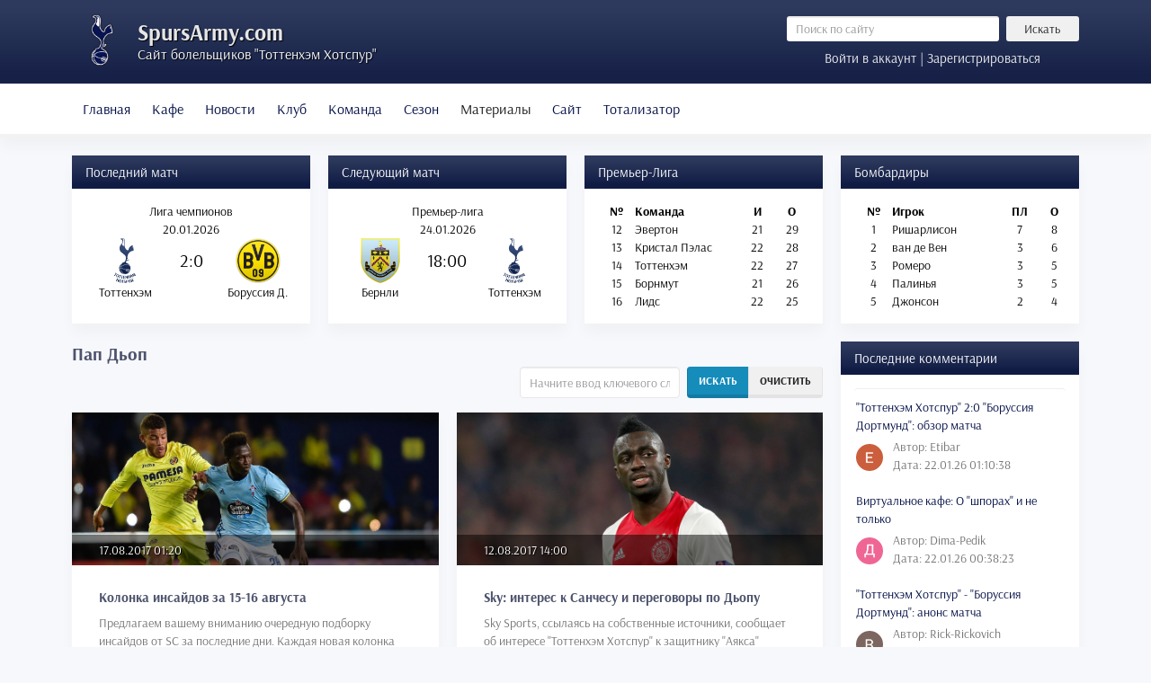

--- FILE ---
content_type: text/html; charset=utf-8
request_url: https://spursarmy.com/tags/pap-dop
body_size: 8852
content:

<!DOCTYPE html>
<html itemscope itemtype="http://schema.org/WebPage" lang="ru">

<head>
<meta http-equiv="X-UA-Compatible" content="IE=edge">
<meta name="viewport" content="width=device-width, initial-scale=1">

<script src="/templates/newtheme/js/jui/popper.min.js"></script>
<base href="https://spursarmy.com/tags/pap-dop" />
	<meta http-equiv="content-type" content="text/html; charset=utf-8" />
	<meta name="keywords" content="предлагаем, вниманию, очередную, подборку, инсайдов" />
	<meta name="robots" content="index, follow, noarchive, noimageindex" />
	<meta name="description" content="Предлагаем вашему вниманию очередную подборку инсайдов от SC за последние дни.  Каждая новая колонка будет появляться в виде отдельного материала, следите за обновлениями." />
	<title>Пап Дьоп - Русскоязычный сайт болельщиков Тоттенхэм Хотспур</title>
	<link href="/tags/pap-dop?format=feed&amp;type=rss" rel="alternate" type="application/rss+xml" title="RSS 2.0" />
	<link href="/tags/pap-dop?format=feed&amp;type=atom" rel="alternate" type="application/atom+xml" title="Atom 1.0" />
	<link href="/templates/newtheme/favicon.ico" rel="shortcut icon" type="image/vnd.microsoft.icon" />
	<link href="/plugins/system/jce/css/content.css?badb4208be409b1335b815dde676300e" rel="stylesheet" type="text/css" />
	<link href="/templates/newtheme/css/bootstrap.min.css?v=2.0.2" rel="stylesheet" type="text/css" />
	<link href="/templates/newtheme/css/style.css?v=2.0.238" rel="stylesheet" type="text/css" />
	<link href="https://spursarmy.com/components/com_comprofiler/plugin/templates/default/fontawesome.css?v=2f413280ad5d0f36" rel="stylesheet" type="text/css" />
	<link href="https://spursarmy.com/components/com_comprofiler/plugin/templates/default/template.css?v=2f413280ad5d0f36" rel="stylesheet" type="text/css" />
	<link href="https://spursarmy.com/components/com_comprofiler/plugin/templates/default/override.css?v=55c6a4804c3f2819" rel="stylesheet" type="text/css" />
	<link href="https://spursarmy.com/media/com_slogin/comslogin.min.css?v=4" rel="stylesheet" type="text/css" />
	<script type="application/json" class="joomla-script-options new">{"csrf.token":"d42d88927645b23b7e93f6d1300dcf41","system.paths":{"root":"","base":""},"system.keepalive":{"interval":840000,"uri":"\/component\/ajax\/?format=json"}}</script>
	<script src="/media/jui/js/jquery.min.js?21a88ab7a51313d02cbd5a3f73486ce3" type="text/javascript"></script>
	<script src="/media/jui/js/jquery-noconflict.js?21a88ab7a51313d02cbd5a3f73486ce3" type="text/javascript"></script>
	<script src="/media/jui/js/jquery-migrate.min.js?21a88ab7a51313d02cbd5a3f73486ce3" type="text/javascript"></script>
	<script src="/templates/newtheme/js/jui/bootstrap.min.js?21a88ab7a51313d02cbd5a3f73486ce3" type="text/javascript"></script>
	<script src="/media/system/js/core.js?21a88ab7a51313d02cbd5a3f73486ce3" type="text/javascript"></script>
	<!--[if lt IE 9]><script src="/media/system/js/polyfill.event.js?21a88ab7a51313d02cbd5a3f73486ce3" type="text/javascript"></script><![endif]-->
	<script src="/media/system/js/keepalive.js?21a88ab7a51313d02cbd5a3f73486ce3" type="text/javascript"></script>
	<script type="text/javascript">

		var resetFilter = function() {
		document.getElementById('filter-search').value = '';
	}

	</script>






	</head>



<body>

<header>
	<div class="container">
		<div class="row no-gutters">
		<div class="col-xl-8 mr-xl-5 col-lg-8 col-md-7 col-sm-12 col-12">
			<span class="logotip"></span>
	<!--<img src="/templates/newtheme/images/logo2.png" class="logotip_ny"> -->
			<div class="logo">
				<a href="/">SpursArmy.com</a>
				<div class="description">Сайт болельщиков "Тоттенхэм Хотспур"</div>
			</div>
		</div>
		<div class="col searchinform">
				<div class="row"><div class="d-none d-md-block col">	<form action="/tags" method="post" class="form-inline" role="search">
		<input name="searchword" maxlength="200" class="mod_search_style form-control form-control-sm col mr-2" type="search" placeholder="Поиск по сайту" /><button class="mod_search_style btn btn-secondary btn-sm col-3" onclick="this.form.searchword.focus();">Искать</button>		<input type="hidden" name="task" value="search" />
		<input type="hidden" name="option" value="com_search" />
		<input type="hidden" name="Itemid" value="127" />
	</form>
</div></div>
				<div class="row">
<a href="#loginModal" data-toggle="modal" data-target="#loginModal" class="col logform">Войти в аккаунт | Зарегистрироваться</a>

<div class="modal fade" id="loginModal" tabindex="-1" role="dialog" aria-labelledby="loginModalTitle" aria-hidden="true">
  <div class="modal-dialog modal-dialog-centered" role="document">
    <div class="modal-content">
      <div class="modal-header">
        <h5 class="modal-title" id="exampleModalLongTitle">Вход в аккаунт</h5>
        <button type="button" class="close" data-dismiss="modal" aria-label="Close">
          <span aria-hidden="true">&times;</span>
        </button>
      </div>
      <div class="modal-body">

	<noindex>
<div class="jlslogin">

    <div class="pretext">
        <p>Через социальные сети:</p>
    </div>
    
<div id="slogin-buttons" class="slogin-buttons slogin-compact">
                        <a  rel="nofollow"  title="ВКонтакте" href="/component/slogin/provider/vkontakte/auth"><span class="vkontakteslogin">&nbsp;</span></a>
                    <a  rel="nofollow"  title="Google" href="/component/slogin/provider/google/auth"><span class="googleslogin">&nbsp;</span></a>
            </div>

<div class="slogin-clear"></div>

    
</div>
</noindex>       
	<form action="https://spursarmy.com/login" method="post" id="login-form" class="cbLoginForm">
	<input type="hidden" name="option" value="com_comprofiler" />
	<input type="hidden" name="view" value="login" />
	<input type="hidden" name="op2" value="login" />
	<input type="hidden" name="return" value="B:aHR0cHM6Ly9zcHVyc2FybXkuY29tL3RhZ3MvcGFwLWRvcA==" />
	<input type="hidden" name="message" value="0" />
	<input type="hidden" name="loginfrom" value="loginmodule" />
	<input type="hidden" name="cbsecuritym3" value="cbm_3dc74ad0_0a7cb754_2718ee234354a0c96f4687469e51220c" />
	<div class="form-group"><input id="modlgn-username" type="text" name="username" autocomplete="on" class="form-control"  size="14" placeholder="Имя пользователя" /></div>
	<div class="form-group"><input id="modlgn-passwd" type="password" name="passwd" autocomplete="on" class="form-control" size="14" placeholder="Пароль"  /></div>
			<p id="form-login-remember">
			<label for="modlgn-remember">Запомнить меня</label>
			<input id="modlgn-remember" type="checkbox" name="remember" class="inputbox" value="yes" checked="checked" />
		</p>
			<div class="form-group">
		<a href="https://spursarmy.com/forgot-login">
			Забыли данные входа?		</a>
		<br />
		<a href="https://spursarmy.com/registration">
			Регистрация		</a>
	</div>
        <button type="submit" name="Submit" class="btn btn-primary">Войти</button>
	</form>

      </div>
    </div>
  </div>
</div>
</div>
		</div>
		</div>
	</div>
</header>

<nav class="navbar navbar-expand-lg navbar-light bg-light">
        <div class="container">
			<div class="navbar-brand d-block d-lg-none">
				<a data-toggle="collapse" href="#matches">Матчи и таблица</a>	
			</div>
			<button class="navbar-toggler" type="button" data-toggle="collapse" data-target="#menu" aria-controls="navbarToggleExternalContent" aria-expanded="false" aria-label="Toggle navigation">
				<span class="navbar-toggler-icon"></span>
			</button>
		<div class="collapse navbar-collapse" id="menu">
			<ul class="menu navbar-nav">
<li class="nav-item item-127"><a class="nav-link" href="https://spursarmy.com/"  >Главная</a></li><li class="nav-item item-910"><a class="nav-link" href="/virtualnoe-kafe"  >Кафе</a></li><li class="nav-item item-124 deeper parent dropdown"><a href="/" class="nav-link dropdown-toggle" data-toggle="dropdown" role="button" aria-haspopup="true" aria-expanded="false">Новости<span class="caret"></span></a><ul class="nav-child unstyled dropdown-menu"><li class="nav-item item-205"><a class="dropdown-item" href="/sezon-2009-10"  >Новости сезона 2009/10</a></li><li class="nav-item item-206"><a class="dropdown-item" href="/sezon-2010-11"  >Новости сезона 2010/11</a></li><li class="nav-item item-207"><a class="dropdown-item" href="/sezon-2011-12"  >Новости сезона 2011/12</a></li><li class="nav-item item-208"><a class="dropdown-item" href="/sezon-2012-13"  >Новости сезона 2012/13</a></li><li class="nav-item item-209"><a class="dropdown-item" href="/sezon-2013-14"  >Новости сезона 2013/14</a></li><li class="nav-item item-273"><a class="dropdown-item" href="/sezon-2014-15"  >Новости сезона 2014/15</a></li><li class="nav-item item-478"><a class="dropdown-item" href="/sezon-2015-16"  >Новости сезона 2015/16</a></li><li class="nav-item item-629"><a class="dropdown-item" href="/sezon-2016-17"  >Новости сезона 2016/17</a></li><li class="nav-item item-964"><a class="dropdown-item" href="/sezon-2017-18"  >Новости сезона 2017/18</a></li><li class="nav-item item-1177"><a class="dropdown-item" href="/sezon-2018-19"  >Новости сезона 2018/19</a></li><li class="nav-item item-1396"><a class="dropdown-item" href="/sezon-2019-20"  >Новости сезона 2019/20</a></li><li class="nav-item item-1734"><a class="dropdown-item" href="/sezon-2020-21"  >Новости сезона 2020/21</a></li><li class="nav-item item-1814"><a class="dropdown-item" href="/sezon-2021-22"  >Новости сезона 2021/22</a></li><li class="nav-item item-2083"><a class="dropdown-item" href="/novosti/sezon-2022-23"  >Новости сезона 2022/23</a></li><li class="nav-item item-2115"><a class="dropdown-item" href="/sezon-2023-24"  >Новости сезона 2023/24</a></li><li class="nav-item item-2125"><a class="dropdown-item" href="/sezon-2024-25"  >Новости сезона 2024/25</a></li><li class="nav-item item-2126"><a class="dropdown-item" href="/sezon-2025-26"  >Новости сезона 2025/26</a></li></ul></li><li class="nav-item item-123 deeper parent dropdown"><a href="/" class="nav-link dropdown-toggle" data-toggle="dropdown" role="button" aria-haspopup="true" aria-expanded="false">Клуб<span class="caret"></span></a><ul class="nav-child unstyled dropdown-menu"><li class="nav-item item-177"><a class="dropdown-item" href="/obshchaya-informatsiya"  >Общая информация</a></li><li class="nav-item item-176"><a class="dropdown-item" href="/istoriya-kluba"  >История клуба</a></li><li class="nav-item item-175"><a class="dropdown-item" href="/uajt-khart-lejn"  >Уайт Харт Лейн</a></li><li class="nav-item item-174"><a class="dropdown-item" href="/istoriya-igrovoj-formy"  >История игровой формы</a></li><li class="nav-item item-418"><a class="dropdown-item" href="/trenirovochnyj-tsentr"  >Тренировочный центр</a></li><li class="nav-item item-476"><a class="dropdown-item" href="/akademiya"  >Академия</a></li><li class="nav-item item-1365"><a class="dropdown-item" href="/novyj-stadion-tottenkhem-khotspur"  >Новый стадион</a></li></ul></li><li class="nav-item item-121 deeper parent dropdown"><a href="/" class="nav-link dropdown-toggle" data-toggle="dropdown" role="button" aria-haspopup="true" aria-expanded="false">Команда<span class="caret"></span></a><ul class="nav-child unstyled dropdown-menu"><li class="nav-item item-188"><a class="dropdown-item" href="/trenerskij-shtab"  >Тренерский штаб</a></li><li class="nav-item item-187"><a class="dropdown-item" href="/osnovnoj-sostav"  >Первая команда</a></li><li class="nav-item item-186"><a class="dropdown-item" href="/rezervnyj-sostav"  >Команда до 23 лет</a></li><li class="nav-item item-1577"><a class="dropdown-item" href="/kontrakty"  >Контракты</a></li></ul></li><li class="nav-item item-119 deeper parent dropdown"><a href="/" class="nav-link dropdown-toggle" data-toggle="dropdown" role="button" aria-haspopup="true" aria-expanded="false">Сезон<span class="caret"></span></a><ul class="nav-child unstyled dropdown-menu"><li class="nav-item item-173"><a class="dropdown-item" href="/kalendar-igr"  >Календарь игр</a></li><li class="nav-item item-172"><a class="dropdown-item" href="/turnirnaya-tablitsa"  >Турнирная таблица</a></li><li class="nav-item item-170"><a class="dropdown-item" href="/transfery"  >Трансферы</a></li><li class="nav-item item-488"><a class="dropdown-item" href="/statistika"  >Статистика</a></li></ul></li><li class="nav-item item-118 active deeper parent dropdown"><a href="/" class="nav-link dropdown-toggle" data-toggle="dropdown" role="button" aria-haspopup="true" aria-expanded="false">Материалы<span class="caret"></span></a><ul class="nav-child unstyled dropdown-menu"><li class="nav-item item-191"><a class="dropdown-item" href="/trenerskoe-drevo"  >Тренерское древо</a></li><li class="nav-item item-325"><a class="dropdown-item" href="/arkhiv-trenerov"  >Архив тренеров</a></li><li class="nav-item item-907"><a class="dropdown-item" href="/arkhiv-igrokov"  >Архив игроков</a></li><li class="nav-item item-197"><a class="dropdown-item" href="/muzyka"  >Музыка</a></li><li class="nav-item item-1404 current active"><a class="active dropdown-item" href="/tags"  >Теги</a></li></ul></li><li class="nav-item item-115 deeper parent dropdown"><a href="/" class="nav-link dropdown-toggle" data-toggle="dropdown" role="button" aria-haspopup="true" aria-expanded="false">Сайт<span class="caret"></span></a><ul class="nav-child unstyled dropdown-menu"><li class="nav-item item-183"><a class="dropdown-item" href="/informatsiya-o-proekte"  >Информация о проекте</a></li><li class="nav-item item-182"><a class="dropdown-item" href="/pravila-sajta"  >Правила сайта</a></li><li class="nav-item item-181"><a class="dropdown-item" href="/svobodnye-vakansii"  >Свободные вакансии</a></li><li class="nav-item item-324"><a class="dropdown-item" href="/obratnaya-svyaz"  >Обратная связь</a></li><li class="nav-item item-1033"><a class="dropdown-item" href="/spisok-polzovatelej"  >Список пользователей</a></li><li class="nav-item item-1421"><a class="dropdown-item" href="/zamechaniya-i-predlozheniya"  >Замечания и предложения</a></li><li class="nav-item item-1151"><a class="dropdown-item" href="/pozhertvovaniya-v-kaznu-sajta"  >Пожертвования</a></li></ul></li><li class="nav-item item-1082 deeper parent dropdown"><a href="/" class="nav-link dropdown-toggle" data-toggle="dropdown" role="button" aria-haspopup="true" aria-expanded="false">Тотализатор<span class="caret"></span></a><ul class="nav-child unstyled dropdown-menu"><li class="nav-item item-1083"><a class="dropdown-item" href="/epl-predictions"  >Прогнозы на Премьер-Лигу</a></li><li class="nav-item item-1085"><a class="dropdown-item" href="/epl-table"  >Таблица Премьер-Лиги</a></li><li class="nav-item item-1088"><a class="dropdown-item" href="/epl-regulations"  >Регламент Премьер-Лиги</a></li><li class="nav-item item-1086"><a class="dropdown-item" href="/cl-predictions"  >Прогнозы на Лигу Чемпионов</a></li><li class="nav-item item-1087"><a class="dropdown-item" href="/cl-table"  >Таблица Лиги Чемпионов</a></li><li class="nav-item item-1089"><a class="dropdown-item" href="/cl-regulations"  >Регламент Лиги Чемпионов</a></li></ul></li></ul>

			<div class="d-block d-md-none m-3">	<form action="/tags" method="post" class="form-inline" role="search">
		<input name="searchword" maxlength="200" class="mod_search_style form-control form-control-sm col mr-2" type="search" placeholder="Поиск по сайту" /><button class="mod_search_style btn btn-secondary btn-sm col-3" onclick="this.form.searchword.focus();">Искать</button>		<input type="hidden" name="task" value="search" />
		<input type="hidden" name="option" value="com_search" />
		<input type="hidden" name="Itemid" value="127" />
	</form>
</div>
		</div>
		</div>
</nav>

<main>
<div class="navbar-expand-lg">
<div class="container">
	<div class="collapse navbar-collapse" id="matches">
		<div class="row flex-fill">
			<div class="d-flex col-lg-3 col-md-6 col-sm-6 col-12">
				                <div class="card flex-fill">
                                        <div class="card-header">Последний матч</div>
                                        <div style="padding: 15px 5px">
<div>
			<table class="text-center w-100">
			<tbody>
				<tr>
					<td colspan="3">Лига чемпионов</td>
				</tr>
				<tr>
					<td colspan="3">20.01.2026</td>
				</tr>
				<tr>
					<td style="height: 50px; width: 42%;"><img src="/images/stories/logo/epl/tot.png" alt="Тоттенхэм" style="width: auto; max-height: 50px"/></td>
					<td style="width: 16%; height: 50px; font-size: 20px">2:0</td>
					<td style="height: 50px; width: 42%"><img src="/images/stories/logo/other/bor.png" alt="Боруссия Д." style="width: auto; max-height: 50px"/></td>
				</tr>
				<tr>
					<td>Тоттенхэм</td>
					<td></td>
					<td>Боруссия Д.</td>
				</tr>
			</tbody>
		</table>
	</div>
</div>
                </div>
        
			</div>
			<div class="d-flex col-lg-3 col-md-6 col-sm-6 col-12">
				                <div class="card flex-fill">
                                        <div class="card-header">Следующий матч</div>
                                        <div style="padding: 15px 5px"><div>
			<table class="text-center w-100">
			<tbody>
				<tr>
					<td colspan="3">Премьер-лига</td>
				</tr>
				<tr>
					<td colspan="3">24.01.2026</td>
				</tr>
				<tr>
					<td style="height: 50px; width: 42%;"><img src="/images/stories/logo/epl/bur.png" alt="Бернли" style="width: auto; max-height: 50px"/></td>
					<td style="width: 16%; height: 50px; font-size: 20px">18:00</td>
					<td style="height: 50px; width: 42%"><img src="/images/stories/logo/epl/tot.png" alt="Тоттенхэм" style="width: auto; max-height: 50px"/></td>
				</tr>
				<tr>
					<td>Бернли</td>
					<td></td>
					<td>Тоттенхэм</td>
				</tr>
			</tbody>
		</table>
	</div>
</div>
                </div>
        
			</div>
			<div class="d-flex col-lg-3 col-md-6 col-sm-6 col-12">
						<div class="card flex-fill">
					<div class="card-header">Премьер-Лига</div>
					<div class="card-body">

<div class="custom flex-fill"  >
	<table class="text-center w-100">
<tbody>
<tr>
<td class="font-weight-bold">№</td>
<td class="text-left w-50 font-weight-bold"><strong>Команда</strong></td>
<td class="font-weight-bold">И</td>
<td class="font-weight-bold">О</td>
</tr>
<tr>
<td>12</td>
<td class="text-left">Эвертон</td>
<td>21</td>
<td>29</td>
</tr>
<tr>
<td>13</td>
<td class="text-left">Кристал Пэлас</td>
<td>22</td>
<td>28</td>
</tr>
<tr>
<td>14</td>
<td class="text-left">Тоттенхэм</td>
<td>22</td>
<td>27</td>
</tr>
<tr>
<td>15</td>
<td class="text-left">Борнмут</td>
<td>21</td>
<td>26</td>
</tr>
<tr>
<td>16</td>
<td class="text-left">Лидс</td>
<td>22</td>
<td>25</td>
</tr>
</tbody>
</table></div>
</div>
		</div>
	
			</div>
			<div class="d-flex col-lg-3 col-md-6 col-sm-6 col-12">
						<div class="card flex-fill">
					<div class="card-header">Бомбардиры</div>
					<div class="card-body">
<div>
			<table class="text-center w-100">
			<tbody>
				<tr>
					<td class="font-weight-bold">№</td>
					<td class="text-left w-50 font-weight-bold"><strong>Игрок</td>
					<td class="font-weight-bold">ПЛ</td>
					<td class="font-weight-bold">О</td>
				</tr>
				<tr>
					<td>1</td>
					<td class="text-left">
						Ришарлисон					</td>
					<td>7</td>
					<td>8</td>
				</tr>
				<tr>
					<td>2</td>
					<td class="text-left">
						ван де Вен					</td>
					<td>3</td>
					<td>6</td>
				</tr>
				<tr>
					<td>3</td>
					<td class="text-left">
						Ромеро					</td>
					<td>3</td>
					<td>5</td>
				</tr>
				<tr>
					<td>4</td>
					<td class="text-left">
						Палинья					</td>
					<td>3</td>
					<td>5</td>
				</tr>
				<tr>
					<td>5</td>
					<td class="text-left">
						Джонсон					</td>
					<td>2</td>
					<td>4</td>
				</tr>
		</tbody>
		</table>

	</div>
</div>
		</div>
	
			</div>
		</div>
	</div>
</div>
</div>

<div class="container main">
	<div class="clearifx"></div>
	<div class="row">
	<div class="col-xl-9 col-lg-9 col-md-12 col-sm-12 col-12">
		<div id="system-message-container">
	</div>

		
		<div class="tag-category">
				<div class="page_title"><h1>
			Пап Дьоп		</h1></div>
					<div class="category-desc">
												<div class="clr"></div>
		</div>
									
<form action="https://spursarmy.com/tags/pap-dop" method="post" name="adminForm" id="adminForm">
								<div class="btn-toolbar mb-3 float-right">
				<div class="input-group mr-2">
						<input type="text" name="filter-search" id="filter-search" value="" class="form-control" onchange="document.adminForm.submit();" title="Введите заголовок тега или его часть для поиска." placeholder="Начните ввод ключевого слова" />
				</div>
				<div class="btn-group">
						<button type="button" name="filter-search-button" title="Поиск" onclick="document.adminForm.submit();" class="btn btn-primary">Искать</button>
						<button type="reset" name="filter-clear-button" title="Очистить" class="btn btn-secondary" onclick="resetFilter(); document.adminForm.submit();">Очистить</button>
				</div>
				</div>
									<input type="hidden" name="filter_order" value="" />
			<input type="hidden" name="filter_order_Dir" value="" />
			<input type="hidden" name="limitstart" value="" />
			<input type="hidden" name="task" value="" />
			<div class="clearfix"></div>
				<div class="row">
												<div class="d-flex col-sm-6 col-12">
								<div class="card">
								 
													<div class="position-relative">
					<a href="/sezon-2017-18/7212-kolonka-insajdov-za-15-16-avgusta" itemprop="url">
						<img src="/images/news901/diop.jpg" class="img-fluid vw-100" alt="Пап Шейх Дьоп" itemprop="image">
					</a>
					<div class="articlesinfo">
										<time class="d-inline-block mr-2" datetime="2017-08-17T01:20:11+03:00" itemprop="datePublished">
						17.08.2017 01:20					</time>
															</div>
					</div>
																		<div class="card-body textnews">
					<div class="title">
						<h2><a href="/sezon-2017-18/7212-kolonka-insajdov-za-15-16-avgusta" itemprop="url">
							Колонка инсайдов за 15-16 августа						</a></h2>
					</div>
					<div class="align_self_center">Предлагаем вашему вниманию очередную подборку инсайдов от SC за последние дни. Каждая новая колонка будет появляться в виде отдельного...</div>
					</div>
													</div>
				</div>
												<div class="d-flex col-sm-6 col-12">
								<div class="card">
								 
													<div class="position-relative">
					<a href="/sezon-2017-18/7198-sky-interes-k-sanchesu-i-peregovory-po-dopu" itemprop="url">
						<img src="/images/news901/sanchez.jpg" class="img-fluid vw-100" alt="Давинсон Санчес" itemprop="image">
					</a>
					<div class="articlesinfo">
										<time class="d-inline-block mr-2" datetime="2017-08-12T14:00:53+03:00" itemprop="datePublished">
						12.08.2017 14:00					</time>
															</div>
					</div>
																		<div class="card-body textnews">
					<div class="title">
						<h2><a href="/sezon-2017-18/7198-sky-interes-k-sanchesu-i-peregovory-po-dopu" itemprop="url">
							Sky: интерес к Санчесу и переговоры по Дьопу						</a></h2>
					</div>
					<div class="align_self_center">Sky Sports, ссылаясь на собственные источники, сообщает об интересе "Тоттенхэм Хотспур" к защитнику "Аякса" Давинсону Санчесу, а также...</div>
					</div>
													</div>
				</div>
					</div>
	</form>
	</div>

		
	</div>

		<div class="col-lg-3 col-md-12 col-sm-12 col-12">
				<div class="card">
					<div class="card-header">Последние комментарии</div>
					<div class="card-body">
<div class="comments-latest">


<div class="list-group-item">
	<a href="/sezon-2025-26/11701-tottenkhem-khotspur-2-0-borussiya-dortmund-obzor-matcha?comment_id=145302">"Тоттенхэм Хотспур" 2:0 "Боруссия Дортмунд": обзор матча</a>
	<div class="mt-1">
		<div class="d-inline-block"><img src="/images/comprofiler/google_101462241887954364749.jpg" alt="Etibar" /></div>
		<div class="d-inline-block align-middle">
			<span class="author">Автор: Etibar</span>
			<span class="date">Дата: 22.01.26 01:10:38</span>
		</div>
	</div>
</div>


<div class="list-group-item">
	<a href="/virtualnoe-kafe?comment_id=145301">Виртуальное кафе: О "шпорах" и не только</a>
	<div class="mt-1">
		<div class="d-inline-block"><img src="/images/comprofiler/google_105762131559445140243.jpg" alt="Dima-Pedik" /></div>
		<div class="d-inline-block align-middle">
			<span class="author">Автор: Dima-Pedik</span>
			<span class="date">Дата: 22.01.26 00:38:23</span>
		</div>
	</div>
</div>


<div class="list-group-item">
	<a href="/sezon-2025-26/11700-tottenkhem-khotspur-borussiya-dortmund-anons-matcha?comment_id=145300">"Тоттенхэм Хотспур" - "Боруссия Дортмунд": анонс матча</a>
	<div class="mt-1">
		<div class="d-inline-block"><img src="/images/comprofiler/google_105557805642124869580.jpg" alt="Rick-Rickovich" /></div>
		<div class="d-inline-block align-middle">
			<span class="author">Автор: Rick-Rickovich</span>
			<span class="date">Дата: 21.01.26 19:06:47</span>
		</div>
	</div>
</div>


<div class="list-group-item">
	<a href="/sezon-2025-26/11698-tomas-frank-isklyuchil-telya-iz-sostava-na-ligu-chempionov?comment_id=145223">Томас Франк исключил Теля из состава на Лигу чемпионов</a>
	<div class="mt-1">
		<div class="d-inline-block"><img src="/images/comprofiler/5481_63040c87d2ee0.jpg" alt="Romanyc" /></div>
		<div class="d-inline-block align-middle">
			<span class="author">Автор: Romanyc</span>
			<span class="date">Дата: 20.01.26 22:12:14</span>
		</div>
	</div>
</div>


<div class="list-group-item">
	<a href="/sezon-2025-26/11696-frank-aut?comment_id=145218">✍️ Петуха спросить забыли: выпуск, в котором франкбол закончился, и терпение - тоже </a>
	<div class="mt-1">
		<div class="d-inline-block"><img src="/images/comprofiler/3023_643acd054b947.jpg" alt="Obdob" /></div>
		<div class="d-inline-block align-middle">
			<span class="author">Автор: Obdob</span>
			<span class="date">Дата: 20.01.26 14:34:22</span>
		</div>
	</div>
</div>


<div class="list-group-item">
	<a href="/sezon-2025-26/11699-tottenkhem-khotspur-lishilsya-bena-devisa-iz-za-travmy-lodyzhki?comment_id=145216">"Тоттенхэм Хотспур" лишился Бена Дэвиса из-за травмы лодыжки</a>
	<div class="mt-1">
		<div class="d-inline-block"><img src="/images/comprofiler/2169_683a9ec844df3.png" alt="Вопрос" /></div>
		<div class="d-inline-block align-middle">
			<span class="author">Автор: Вопрос</span>
			<span class="date">Дата: 20.01.26 14:11:38</span>
		</div>
	</div>
</div>


<div class="list-group-item">
	<a href="/sezon-2025-26/11695-the-times-budushchee-tomasa-franka-pod-voprosom?comment_id=145211">The Times: Будущее Томаса Франка под вопросом</a>
	<div class="mt-1">
		<div class="d-inline-block"><img src="/images/comprofiler/5543_679e3f2d9f5ca.jpg" alt="Grigoryi123" /></div>
		<div class="d-inline-block align-middle">
			<span class="author">Автор: Grigoryi123</span>
			<span class="date">Дата: 19.01.26 19:08:39</span>
		</div>
	</div>
</div>


<div class="list-group-item">
	<a href="/sezon-2025-26/11694-tottenkhem-khotspur-1-2-vest-khem-obzor-matcha?comment_id=145202">"Тоттенхэм Хотспур" 1:2 "Вест Хэм": обзор матча</a>
	<div class="mt-1">
		<div class="d-inline-block"><img src="/images/comprofiler/2514_646134748669f.jpg" alt="TOTT" /></div>
		<div class="d-inline-block align-middle">
			<span class="author">Автор: TOTT</span>
			<span class="date">Дата: 18.01.26 12:41:34</span>
		</div>
	</div>
</div>


<div class="list-group-item">
	<a href="/sezon-2025-26/11693-tottenkhem-khotspur-vest-khem-anons-matcha?comment_id=145185">"Тоттенхэм Хотспур" - "Вест Хэм": анонс матча</a>
	<div class="mt-1">
		<div class="d-inline-block"><img src="/images/comprofiler/5511_63620d2edd760.jpg" alt="SpursSquad" /></div>
		<div class="d-inline-block align-middle">
			<span class="author">Автор: SpursSquad</span>
			<span class="date">Дата: 17.01.26 20:29:10</span>
		</div>
	</div>
</div>


</div>
</div>
		</div>
			<div class="card">
					<div class="card-header">Онлайн</div>
					<div class="card-body"><span class="cbOnlineUsers">
				<span class="cbOnlineUser">
			<a href="https://spursarmy.com/profile/5175-iksan-joben">Iksan-Joben</a>		</span>
		&nbsp;
			<span class="cbOnlineUser">
			<a href="https://spursarmy.com/profile/1949-grafters">Grafters</a>		</span>
		&nbsp;
			<span class="cbOnlineUser">
			<a href="https://spursarmy.com/profile/5646-etibar">Etibar</a>		</span>
		&nbsp;
		</span>
</div>
		</div>
	
	</div>
		</div>
</div>
</main>

<footer>

<div class="custom"  >
	<div class="row justify-content-center pb-2">
<div class="pr-2"><a href="https://vk.com/spursarmy" target="_blank" rel="nofollow"><div class="vk"></div></a></div>
<div class="pr-2"><a href="https://twitter.com/spursarmy_com" target="_blank" rel="nofollow"><div class="twitter"></div></a></div>
<div class="pr-2"><a href="https://www.facebook.com/SpursArmyCom/" target="_blank" rel="nofollow"><div class="facebook"></div></a></div>
<div class="pr-2"><a href="http://www.sports.ru/tribuna/blogs/spursarmy/" target="_blank" rel="nofollow"><div class="sports"></div></a></div>

<div>

<!--LiveInternet counter--><a href="//www.liveinternet.ru/click"
target="_blank"><img id="licnt4F02" width="31" height="31" style="border:0" 
title="LiveInternet"
src="[data-uri]"
alt=""/></a><script async>(function(d,s){d.getElementById("licnt4F02").src=
"//counter.yadro.ru/hit?t45.11;r"+escape(d.referrer)+
((typeof(s)=="undefined")?"":";s"+s.width+"*"+s.height+"*"+
(s.colorDepth?s.colorDepth:s.pixelDepth))+";u"+escape(d.URL)+
";h"+escape(d.title.substring(0,150))+";"+Math.random()})
(document,screen)</script><!--/LiveInternet-->

</div>
</div>

<p>© 2008 | При использовании материалов гиперссылка на сайт обязательна | <a href="/stranitsy/139-pravila-ispolzovaniya-materialov">Правила использования материалов</a> | <a href="/obratnaya-svyaz">Обратная связь</a></p></div>
</footer>	
</body>
</html>
